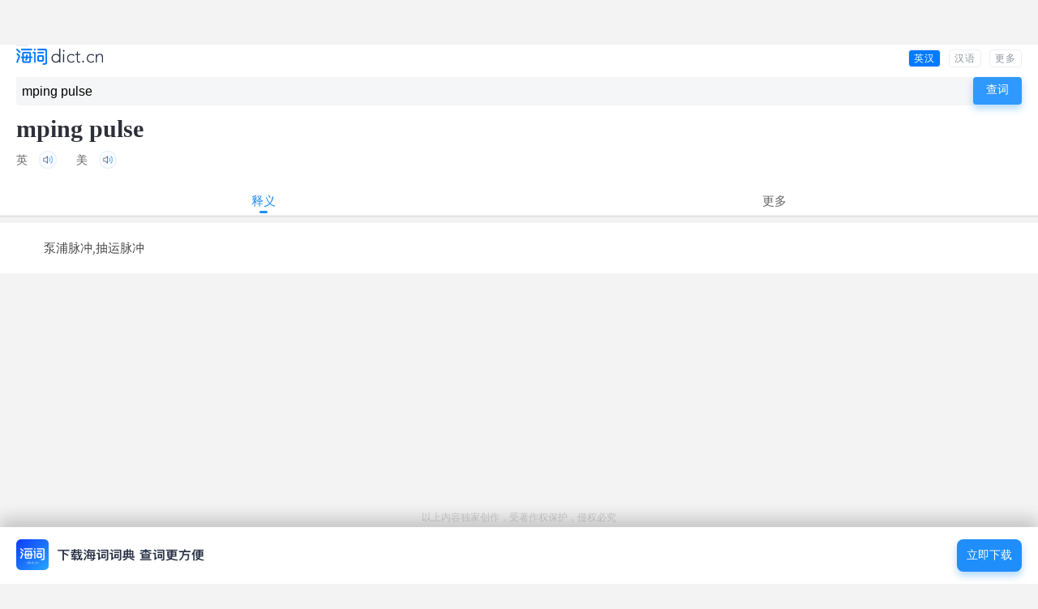

--- FILE ---
content_type: text/html; charset=UTF-8
request_url: https://m.dict.cn/mping%20pulse
body_size: 3198
content:
<!DOCTYPE HTML>
<html>

<head>
<meta charset="utf-8" />
<meta name="viewport" content="width=device-width, initial-scale=1, shrink-to-fit=no">
	<link rel="canonical" href="https://dict.cn/mping%20pulse" />
<link rel="icon" href="https://i1.haidii.com/favicon.ico" type="/image/x-icon" />
<link rel="shortcut icon" href="https://i1.haidii.com/favicon.ico" type="/image/x-icon" />
<meta name="baidu-tc-cerfication" content="e67903855db5eef18708f5bbd87456bb" />
<title>mping pulse是什么意思_mping pulse的用法_翻译_读音_海词词典</title>
	<meta name="keywords" content="mping pulse,mping pulse是什么意思,mping pulse的用法,mping pulse翻译,mping pulse读音" />
	<meta name="description" content="海词词典，最权威的学习词典，专业出版mping pulse是什么意思，mping pulse的用法，mping pulse翻译和读音等详细讲解。海词词典：学习变容易，记忆很深刻。" />
	<link rel="stylesheet" href="https://i1.haidii.com/v/1579445414/i1/m/css/search1.min.css">
	<link rel="apple-touch-icon-precomposed" sizes="57x57" href="https://i1.haidii.com/v/1493890299/i1/m/images/dict(57px).png"/>
	<link rel="apple-touch-icon-precomposed" sizes="72x72" href="https://i1.haidii.com/v/1493890297/i1/m/images/dict(72px).png"/>
	<link rel="apple-touch-icon-precomposed" sizes="114x114" href="https://i1.haidii.com/v/1493890299/i1/m/images/dict(114px).png"/>
	<!-- <script async src="//pagead2.googlesyndication.com/pagead/js/adsbygoogle.js"></script> -->

<script>
var _hmt = _hmt || [];
(function() {
  var hm = document.createElement("script");
  hm.src = "https://hm.baidu.com/hm.js?c02099862d294e963ee04d8f8a6f204f";
  var s = document.getElementsByTagName("script")[0];
  s.parentNode.insertBefore(hm, s);
})();
</script>

<script>function cfwcb(msg, scb, ccb) { if (confirm(msg)) {if (scb) scb() } else { if (ccb) ccb() } }</script></head>

<iframe name="ad_vb_iframe" id="ad_vb_iframe2" align="center,center" width="320px" height="50px" scrolling="no" frameborder="0" allowtransparency="true" marginheight="0" marginwidth="0" src="http://cdn.d-adasia.com/ad/dictcn_mb_cp_top_320x50.html">
</iframe>

<body>
	<header class=st>
			<div class="tm">
			<div class="lg"><a href="/" title="海词手机词典" style="display:block; position: absolute; top: 0; left: 0"><img alt="海词手机词典" class="img-log" src="https://i1.haidii.com/v/1579444204/i1/m/images/2020/logo3.png" height="20" /></div>
				
			<ul class="menu">
				<li class=cur><a href="/mping pulse">
                    英汉<!-- todo
                    <img class="curimg" src="https://i1.haidii.com/v/1579402617/i1/m/images/2020/change2.png" width="14" height="14"/>
                    <img class="img" src="https://i1.haidii.com/v/1579402617/i1/m/images/2020/change2.png" height="14" width="14"/>
                    -->
                </a></li>
				<li ><a href="https://m.dict.cn/hanyu/search.php?q=mping+pulse">汉语</a></li>
				<li><a href="https://haidii.com/hdmcenter.html">更多</a></li>
				<div class="cl"></div>
			</ul>
						<div class="cl"></div>
		</div>
		<nav class="sboxc">
		<div class="sboxcc">
			<form id="sform" action="/msearch.php" method="get" onsubmit="return checkForm(this);">
				<div class="sboxc-i">
					<input type="text" autocomplete="off" id="q" name="q" value="mping pulse" placeholder="在此输入单词或句子"/>
				</div>
				<div class="sboxc-search">
					<input value="查词" type="submit" id="search-btn" class="img-search-btn" />
                    <img src="https://i1.haidii.com/v/1579402617/i1/m/images//2020/home-search.png" width="30" height="30"
                         onclick="sform.submit()">
				</div>
				<div class="cl"></div>
			</form>
		</div>
	</nav>
</header>	<div class="ctop">
	<div class="ctopc">
		<h1 class="word">mping pulse</h1>
		<div class="cl"></div>

		
					<div class="phonetic">
									<span>英 
																<i class="sound" naudio="fbTd30pCd810334c79552d47423ddfe36ed51078.mp3"><img title="英音" class="img-audio" alt="播放读音" src="https://i1.haidii.com/v/1579402617/i1/m/images/2020/voice.png" /></i>
										</span>
													<span>美 
																<i class="sound" naudio="fuTd30pCb37e3b6a1c5e83f43a31fd61ad44eae4.mp3"><img title="英音" class="img-audio" alt="播放读音" src="https://i1.haidii.com/v/1579402617/i1/m/images/2020/voice.png" /></i>
										</span>
							</div>
		
	</div>
</div>


<div class="cnav">
	<div class="cnavc tagc2" id="cnavc">
		<ul>
					<li class="cur">释义</li>
													<li onclick="cfwcb('下载海词词典\n查看更多用例。', function () { location.href='http://haidii.com/d/3/'} )">更多</li>
				</ul>
	</div>
</div>

<div class="content cmcy">
	<ul class="sctlist" id="sctlist">

					<li class="sct" style="display:block;">

									<div class="mbox">
						<div class="mboxc">
							<div class="layout basic">
								<ul class="dict-basic">
																											<li>
										<span></span>
										<strong>泵浦脉冲,抽运脉冲</strong>
										</li>
																									</ul>
															</div>
						</div>
					</div>
				
				
				
				
			</li>
		
		
		
		
					<li class="sct">

			
			
							<div class="mbox">
					<div class="mboxc pd5">
						<div class="mboxc-t">
							<div class="mboxc-tl">临近单词</div>
						</div>
						<div class="mboxcc">
							<div class="layout nwd">
																	<a href="https://m.dict.cn/MP" target="_blank">
									MP									</a>
																	<a href="https://m.dict.cn/MPV" target="_blank">
									MPV									</a>
															</div>
						</div>
					</div>
				</div>
			
			</li>
		
	</ul>
	<div style="margin-bottom:15px;">
			<iframe name="ad_vb_iframe" id="ad_vb_iframe" align="center,center" width="300px" height="250px" scrolling="no" frameborder="0" allowtransparency="true" marginheight="0" marginwidth="0" src="http://cdn.d-adasia.com/ad/dictcn_mb_cp_bottom_300x250.html">
		</iframe>
	</div>


<div style="text-align:center;color:#ccc;padding-top: 20px">
	<p style="margin-bottom:5px;">以上内容独家创作，受著作权保护，侵权必究</p>
	<p style="font-size:16px;">海词词典，十七年品牌</p>
</div>
</div><div id="foot" class="ac" style="margin-bottom:70px;">
    <p class="d1"><a href="https://haidii.com/d/3/">把海词放在桌面上，查词最方便</a></p>
	<p>
	触屏版<span class="sp">|</span>
			<a href="https://dict.cn/mping+pulse">电脑版</a>
		</p>
	<p>©2003 - 2026 海词词典(Dict.cn)</p>
</div>
<!--弹窗-->
<div id="dbann" onclick="location.href='http://haidii.com/d/3/'?>">
    <div class="dlistx">
        <div class="dlistx-l">
            <a href="http://haidii.com/d/3/"><img class="img-dpic"
               src="https://i1.haidii.com/v/1579402617/i1/m/images/2020/home-download-app.png"
               width="232" height="38"></a>
        </div>
        <div class="dlistx-r">
            <a href="http://haidii.com/d/3/">立即下载</a>
        </div>
        <div class="cl"></div>
    </div>
</div>

<script type="text/javascript">
	var sugg_home = "https://dict.cn/apis";
</script>
<script type="text/javascript" src="https://cdn.haidii.com/cms/js/c.js"></script>
	<audio style="position:absolute;top:-1000%;width:1px;height:1px;-khtml-opacity:0;-moz-opacity:0;opacity:0;filter:progid:DXImageTransform.Microsoft.Alpha(opacity=0);" id="daudio" controls></audio>
	<script type="text/javascript" src="https://cdn.haidii.com/cms/js/ic.js"></script>
	<script>
	$(function(){$("#cnavc li").click(function(b){var a=$(this).index();$(this).siblings().removeClass("cur");$(this).addClass("cur");$("#sctlist .sct").eq(a).show().siblings().hide();});$(".dict-chart-map1").click(function(){$(this).hide();$("#dict-chart-basic").show();})});
	</script>

	<div style="position: fixed;bottom:0;left:0;width:100%;" id="dictAppDownloadAdvert" class>
		<div id="dbann" onclick="location.href='http://haidii.com/d/3/'?>">
    <div class="dlistx">
        <div class="dlistx-l">
            <a href="http://haidii.com/d/3/"><img class="img-dpic"
               src="https://i1.haidii.com/v/1579402617/i1/m/images/2020/home-download-app.png"
               width="232" height="38"></a>
        </div>
        <div class="dlistx-r">
            <a href="http://haidii.com/d/3/">立即下载</a>
        </div>
        <div class="cl"></div>
    </div>
</div>
	</div>
</body>

</html>